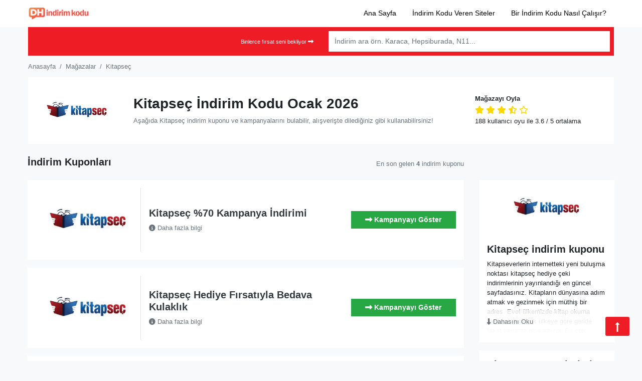

--- FILE ---
content_type: text/html; charset=UTF-8
request_url: https://indirimkodu.donanimhaber.com/kitapsec/
body_size: 14243
content:
<!DOCTYPE html>
<html lang="tr">

<head>
    <meta charset="UTF-8" />
    <meta http-equiv="X-UA-Compatible" content="IE=edge">
    <meta name="viewport" content="width=device-width, initial-scale=1.0">
    <link rel="pingback" href="https://indirimkodu.donanimhaber.com/xmlrpc.php" />
    <meta name='robots' content='index, follow, max-image-preview:large, max-snippet:-1, max-video-preview:-1' />

	<!-- This site is optimized with the Yoast SEO Premium plugin v24.9 (Yoast SEO v24.9) - https://yoast.com/wordpress/plugins/seo/ -->
	<title>Kitapseç indirim kodu | 90% | Kitapseç indirim kuponu! 2026</title><link rel="preload" data-rocket-preload as="image" href="https://indirimkodu.donanimhaber.com/wp-content/uploads/2023/01/kitapsec-logo.png" fetchpriority="high">
	<meta name="description" content="En Güncel Kitapseç İndirim Kodu ⭐ 100% Bedava ✅ En Yüksek Oranlı Kitapseç İndirim Kuponu ve Çok Özel Fırsatlar ⭐ Tüm Kupon Kodu, Promosyon, Kampanya ve Hediye Çeki İndirimlerini Hemen Alın ! 23/01/2026 - İndirim Kodu DH" />
	<link rel="canonical" href="https://indirimkodu.donanimhaber.com/kitapsec/" />
	<link rel="next" href="https://indirimkodu.donanimhaber.com/kitapsec/page/2/" />
	<meta property="og:locale" content="tr_TR" />
	<meta property="og:type" content="article" />
	<meta property="og:title" content="Kitapseç indirim kuponu Ocak 2026 | Güncel Kitapseç indirim kodları" />
	<meta property="og:description" content="Siz de Kitapseç indirim kodu ile online alışverişinizi kolayca ucuzlatabilirsiniz. Aradığınız Kitapseç indirim kuponlarının tamamı burada." />
	<meta property="og:url" content="https://indirimkodu.donanimhaber.com/kitapsec/" />
	<meta property="og:site_name" content="İndirim Kodu DH" />
	<script type="application/ld+json" class="yoast-schema-graph">{"@context":"https://schema.org","@graph":[{"@type":"CollectionPage","@id":"https://indirimkodu.donanimhaber.com/kitapsec/","url":"https://indirimkodu.donanimhaber.com/kitapsec/","name":"Kitapseç indirim kodu | 90% | Kitapseç indirim kuponu! 2026","isPartOf":{"@id":"https://indirimkodu.donanimhaber.com/#website"},"description":"En Güncel Kitapseç İndirim Kodu ⭐ 100% Bedava ✅ En Yüksek Oranlı Kitapseç İndirim Kuponu ve Çok Özel Fırsatlar ⭐ Tüm Kupon Kodu, Promosyon, Kampanya ve Hediye Çeki İndirimlerini Hemen Alın ! 23/01/2026 - İndirim Kodu DH","breadcrumb":{"@id":"https://indirimkodu.donanimhaber.com/kitapsec/#breadcrumb"},"inLanguage":"tr"},{"@type":"BreadcrumbList","@id":"https://indirimkodu.donanimhaber.com/kitapsec/#breadcrumb","itemListElement":[{"@type":"ListItem","position":1,"name":"DH İndirim Kodu","item":"https://indirimkodu.donanimhaber.com/"},{"@type":"ListItem","position":2,"name":"Kitapseç"}]},{"@type":"WebSite","@id":"https://indirimkodu.donanimhaber.com/#website","url":"https://indirimkodu.donanimhaber.com/","name":"İndirim Kodu DH","description":"indirim kodu modülü","potentialAction":[{"@type":"SearchAction","target":{"@type":"EntryPoint","urlTemplate":"https://indirimkodu.donanimhaber.com/?s={search_term_string}"},"query-input":{"@type":"PropertyValueSpecification","valueRequired":true,"valueName":"search_term_string"}}],"inLanguage":"tr"}]}</script>
	<!-- / Yoast SEO Premium plugin. -->


<link rel='dns-prefetch' href='//use.fontawesome.com' />

<link rel="alternate" type="application/rss+xml" title="İndirim Kodu DH &raquo; akışı" href="https://indirimkodu.donanimhaber.com/feed/" />
<link rel="alternate" type="application/rss+xml" title="İndirim Kodu DH &raquo; yorum akışı" href="https://indirimkodu.donanimhaber.com/comments/feed/" />
<link rel="alternate" type="application/rss+xml" title="İndirim Kodu DH &raquo; Kitapseç Mağaza akışı" href="https://indirimkodu.donanimhaber.com/kitapsec/feed/" />
<style id='wp-img-auto-sizes-contain-inline-css'>
img:is([sizes=auto i],[sizes^="auto," i]){contain-intrinsic-size:3000px 1500px}
/*# sourceURL=wp-img-auto-sizes-contain-inline-css */
</style>
<link rel='stylesheet' id='bootstrap-style-css' href='https://indirimkodu.donanimhaber.com/wp-content/themes/indirimuhendisleri/assets/vendors/bootstrap/bootstrap.min.css?ver=6.9'  media='all' />
<link data-minify="1" rel='stylesheet' id='main-style-css' href='https://indirimkodu.donanimhaber.com/wp-content/cache/min/1/wp-content/themes/indirimuhendisleri/style.css?ver=1746444091'  media='all' />
<style id='classic-theme-styles-inline-css'>
/*! This file is auto-generated */
.wp-block-button__link{color:#fff;background-color:#32373c;border-radius:9999px;box-shadow:none;text-decoration:none;padding:calc(.667em + 2px) calc(1.333em + 2px);font-size:1.125em}.wp-block-file__button{background:#32373c;color:#fff;text-decoration:none}
/*# sourceURL=/wp-includes/css/classic-themes.min.css */
</style>
<link data-minify="1" rel='stylesheet' id='font-awesome-svg-styles-css' href='https://indirimkodu.donanimhaber.com/wp-content/cache/min/1/wp-content/uploads/font-awesome/v6.6.0/css/svg-with-js.css?ver=1746444091'  media='all' />
<style id='font-awesome-svg-styles-inline-css'>
   .wp-block-font-awesome-icon svg::before,
   .wp-rich-text-font-awesome-icon svg::before {content: unset;}
/*# sourceURL=font-awesome-svg-styles-inline-css */
</style>
<link data-minify="1" rel='stylesheet' id='font-awesome-official-css' href='https://indirimkodu.donanimhaber.com/wp-content/cache/min/1/releases/v6.6.0/css/all.css?ver=1746444091'  media='all' crossorigin="anonymous" />
<link data-minify="1" rel='stylesheet' id='font-awesome-official-v4shim-css' href='https://indirimkodu.donanimhaber.com/wp-content/cache/min/1/releases/v6.6.0/css/v4-shims.css?ver=1746444091'  media='all' crossorigin="anonymous" />
<link rel="https://api.w.org/" href="https://indirimkodu.donanimhaber.com/wp-json/" /><link rel="alternate" title="JSON" type="application/json" href="https://indirimkodu.donanimhaber.com/wp-json/wp/v2/stores/2223" /><link rel="EditURI" type="application/rsd+xml" title="RSD" href="https://indirimkodu.donanimhaber.com/xmlrpc.php?rsd" />
<meta name="generator" content="WordPress 6.9" />
<link rel="icon" href="https://indirimkodu.donanimhaber.com/wp-content/uploads/2023/01/cropped-cropped-dh-indirim-kodu-1-32x32.png" sizes="32x32" />
<link rel="icon" href="https://indirimkodu.donanimhaber.com/wp-content/uploads/2023/01/cropped-cropped-dh-indirim-kodu-1-192x192.png" sizes="192x192" />
<link rel="apple-touch-icon" href="https://indirimkodu.donanimhaber.com/wp-content/uploads/2023/01/cropped-cropped-dh-indirim-kodu-1-180x180.png" />
<meta name="msapplication-TileImage" content="https://indirimkodu.donanimhaber.com/wp-content/uploads/2023/01/cropped-cropped-dh-indirim-kodu-1-270x270.png" />
		<style id="wp-custom-css">
			#footer_menu{
 flex-wrap: initial !important;
}		</style>
		<noscript><style id="rocket-lazyload-nojs-css">.rll-youtube-player, [data-lazy-src]{display:none !important;}</style></noscript>	<link rel="preconnect" href="www.google-analytics.com">
	<link rel="dns-prefetch" href="www.google-analytics.com">
	<link rel="preconnect" href="www.googletagmanager.com">
	<link rel="dns-prefetch" href="www.googletagmanager.com">
<!-- Global site tag (gtag.js) - Google Analytics -->
	<script async src="https://www.googletagmanager.com/gtag/js?id=UA-177431162-1"></script>
	
	<script>
  window.dataLayer = window.dataLayer || [];
  function gtag(){dataLayer.push(arguments);}
  gtag('js', new Date());

  gtag('config', 'UA-177431162-1');
	</script>
<style id='global-styles-inline-css'>
:root{--wp--preset--aspect-ratio--square: 1;--wp--preset--aspect-ratio--4-3: 4/3;--wp--preset--aspect-ratio--3-4: 3/4;--wp--preset--aspect-ratio--3-2: 3/2;--wp--preset--aspect-ratio--2-3: 2/3;--wp--preset--aspect-ratio--16-9: 16/9;--wp--preset--aspect-ratio--9-16: 9/16;--wp--preset--color--black: #000000;--wp--preset--color--cyan-bluish-gray: #abb8c3;--wp--preset--color--white: #ffffff;--wp--preset--color--pale-pink: #f78da7;--wp--preset--color--vivid-red: #cf2e2e;--wp--preset--color--luminous-vivid-orange: #ff6900;--wp--preset--color--luminous-vivid-amber: #fcb900;--wp--preset--color--light-green-cyan: #7bdcb5;--wp--preset--color--vivid-green-cyan: #00d084;--wp--preset--color--pale-cyan-blue: #8ed1fc;--wp--preset--color--vivid-cyan-blue: #0693e3;--wp--preset--color--vivid-purple: #9b51e0;--wp--preset--gradient--vivid-cyan-blue-to-vivid-purple: linear-gradient(135deg,rgb(6,147,227) 0%,rgb(155,81,224) 100%);--wp--preset--gradient--light-green-cyan-to-vivid-green-cyan: linear-gradient(135deg,rgb(122,220,180) 0%,rgb(0,208,130) 100%);--wp--preset--gradient--luminous-vivid-amber-to-luminous-vivid-orange: linear-gradient(135deg,rgb(252,185,0) 0%,rgb(255,105,0) 100%);--wp--preset--gradient--luminous-vivid-orange-to-vivid-red: linear-gradient(135deg,rgb(255,105,0) 0%,rgb(207,46,46) 100%);--wp--preset--gradient--very-light-gray-to-cyan-bluish-gray: linear-gradient(135deg,rgb(238,238,238) 0%,rgb(169,184,195) 100%);--wp--preset--gradient--cool-to-warm-spectrum: linear-gradient(135deg,rgb(74,234,220) 0%,rgb(151,120,209) 20%,rgb(207,42,186) 40%,rgb(238,44,130) 60%,rgb(251,105,98) 80%,rgb(254,248,76) 100%);--wp--preset--gradient--blush-light-purple: linear-gradient(135deg,rgb(255,206,236) 0%,rgb(152,150,240) 100%);--wp--preset--gradient--blush-bordeaux: linear-gradient(135deg,rgb(254,205,165) 0%,rgb(254,45,45) 50%,rgb(107,0,62) 100%);--wp--preset--gradient--luminous-dusk: linear-gradient(135deg,rgb(255,203,112) 0%,rgb(199,81,192) 50%,rgb(65,88,208) 100%);--wp--preset--gradient--pale-ocean: linear-gradient(135deg,rgb(255,245,203) 0%,rgb(182,227,212) 50%,rgb(51,167,181) 100%);--wp--preset--gradient--electric-grass: linear-gradient(135deg,rgb(202,248,128) 0%,rgb(113,206,126) 100%);--wp--preset--gradient--midnight: linear-gradient(135deg,rgb(2,3,129) 0%,rgb(40,116,252) 100%);--wp--preset--font-size--small: 13px;--wp--preset--font-size--medium: 20px;--wp--preset--font-size--large: 36px;--wp--preset--font-size--x-large: 42px;--wp--preset--spacing--20: 0.44rem;--wp--preset--spacing--30: 0.67rem;--wp--preset--spacing--40: 1rem;--wp--preset--spacing--50: 1.5rem;--wp--preset--spacing--60: 2.25rem;--wp--preset--spacing--70: 3.38rem;--wp--preset--spacing--80: 5.06rem;--wp--preset--shadow--natural: 6px 6px 9px rgba(0, 0, 0, 0.2);--wp--preset--shadow--deep: 12px 12px 50px rgba(0, 0, 0, 0.4);--wp--preset--shadow--sharp: 6px 6px 0px rgba(0, 0, 0, 0.2);--wp--preset--shadow--outlined: 6px 6px 0px -3px rgb(255, 255, 255), 6px 6px rgb(0, 0, 0);--wp--preset--shadow--crisp: 6px 6px 0px rgb(0, 0, 0);}:where(.is-layout-flex){gap: 0.5em;}:where(.is-layout-grid){gap: 0.5em;}body .is-layout-flex{display: flex;}.is-layout-flex{flex-wrap: wrap;align-items: center;}.is-layout-flex > :is(*, div){margin: 0;}body .is-layout-grid{display: grid;}.is-layout-grid > :is(*, div){margin: 0;}:where(.wp-block-columns.is-layout-flex){gap: 2em;}:where(.wp-block-columns.is-layout-grid){gap: 2em;}:where(.wp-block-post-template.is-layout-flex){gap: 1.25em;}:where(.wp-block-post-template.is-layout-grid){gap: 1.25em;}.has-black-color{color: var(--wp--preset--color--black) !important;}.has-cyan-bluish-gray-color{color: var(--wp--preset--color--cyan-bluish-gray) !important;}.has-white-color{color: var(--wp--preset--color--white) !important;}.has-pale-pink-color{color: var(--wp--preset--color--pale-pink) !important;}.has-vivid-red-color{color: var(--wp--preset--color--vivid-red) !important;}.has-luminous-vivid-orange-color{color: var(--wp--preset--color--luminous-vivid-orange) !important;}.has-luminous-vivid-amber-color{color: var(--wp--preset--color--luminous-vivid-amber) !important;}.has-light-green-cyan-color{color: var(--wp--preset--color--light-green-cyan) !important;}.has-vivid-green-cyan-color{color: var(--wp--preset--color--vivid-green-cyan) !important;}.has-pale-cyan-blue-color{color: var(--wp--preset--color--pale-cyan-blue) !important;}.has-vivid-cyan-blue-color{color: var(--wp--preset--color--vivid-cyan-blue) !important;}.has-vivid-purple-color{color: var(--wp--preset--color--vivid-purple) !important;}.has-black-background-color{background-color: var(--wp--preset--color--black) !important;}.has-cyan-bluish-gray-background-color{background-color: var(--wp--preset--color--cyan-bluish-gray) !important;}.has-white-background-color{background-color: var(--wp--preset--color--white) !important;}.has-pale-pink-background-color{background-color: var(--wp--preset--color--pale-pink) !important;}.has-vivid-red-background-color{background-color: var(--wp--preset--color--vivid-red) !important;}.has-luminous-vivid-orange-background-color{background-color: var(--wp--preset--color--luminous-vivid-orange) !important;}.has-luminous-vivid-amber-background-color{background-color: var(--wp--preset--color--luminous-vivid-amber) !important;}.has-light-green-cyan-background-color{background-color: var(--wp--preset--color--light-green-cyan) !important;}.has-vivid-green-cyan-background-color{background-color: var(--wp--preset--color--vivid-green-cyan) !important;}.has-pale-cyan-blue-background-color{background-color: var(--wp--preset--color--pale-cyan-blue) !important;}.has-vivid-cyan-blue-background-color{background-color: var(--wp--preset--color--vivid-cyan-blue) !important;}.has-vivid-purple-background-color{background-color: var(--wp--preset--color--vivid-purple) !important;}.has-black-border-color{border-color: var(--wp--preset--color--black) !important;}.has-cyan-bluish-gray-border-color{border-color: var(--wp--preset--color--cyan-bluish-gray) !important;}.has-white-border-color{border-color: var(--wp--preset--color--white) !important;}.has-pale-pink-border-color{border-color: var(--wp--preset--color--pale-pink) !important;}.has-vivid-red-border-color{border-color: var(--wp--preset--color--vivid-red) !important;}.has-luminous-vivid-orange-border-color{border-color: var(--wp--preset--color--luminous-vivid-orange) !important;}.has-luminous-vivid-amber-border-color{border-color: var(--wp--preset--color--luminous-vivid-amber) !important;}.has-light-green-cyan-border-color{border-color: var(--wp--preset--color--light-green-cyan) !important;}.has-vivid-green-cyan-border-color{border-color: var(--wp--preset--color--vivid-green-cyan) !important;}.has-pale-cyan-blue-border-color{border-color: var(--wp--preset--color--pale-cyan-blue) !important;}.has-vivid-cyan-blue-border-color{border-color: var(--wp--preset--color--vivid-cyan-blue) !important;}.has-vivid-purple-border-color{border-color: var(--wp--preset--color--vivid-purple) !important;}.has-vivid-cyan-blue-to-vivid-purple-gradient-background{background: var(--wp--preset--gradient--vivid-cyan-blue-to-vivid-purple) !important;}.has-light-green-cyan-to-vivid-green-cyan-gradient-background{background: var(--wp--preset--gradient--light-green-cyan-to-vivid-green-cyan) !important;}.has-luminous-vivid-amber-to-luminous-vivid-orange-gradient-background{background: var(--wp--preset--gradient--luminous-vivid-amber-to-luminous-vivid-orange) !important;}.has-luminous-vivid-orange-to-vivid-red-gradient-background{background: var(--wp--preset--gradient--luminous-vivid-orange-to-vivid-red) !important;}.has-very-light-gray-to-cyan-bluish-gray-gradient-background{background: var(--wp--preset--gradient--very-light-gray-to-cyan-bluish-gray) !important;}.has-cool-to-warm-spectrum-gradient-background{background: var(--wp--preset--gradient--cool-to-warm-spectrum) !important;}.has-blush-light-purple-gradient-background{background: var(--wp--preset--gradient--blush-light-purple) !important;}.has-blush-bordeaux-gradient-background{background: var(--wp--preset--gradient--blush-bordeaux) !important;}.has-luminous-dusk-gradient-background{background: var(--wp--preset--gradient--luminous-dusk) !important;}.has-pale-ocean-gradient-background{background: var(--wp--preset--gradient--pale-ocean) !important;}.has-electric-grass-gradient-background{background: var(--wp--preset--gradient--electric-grass) !important;}.has-midnight-gradient-background{background: var(--wp--preset--gradient--midnight) !important;}.has-small-font-size{font-size: var(--wp--preset--font-size--small) !important;}.has-medium-font-size{font-size: var(--wp--preset--font-size--medium) !important;}.has-large-font-size{font-size: var(--wp--preset--font-size--large) !important;}.has-x-large-font-size{font-size: var(--wp--preset--font-size--x-large) !important;}
/*# sourceURL=global-styles-inline-css */
</style>
</head>

<body>
    <div class="site-wrapper">
        <header class="header">
            <div class="header-area">
                <div class="container-fluid bg-white">
                    <div class="container">
                        <div class="row">
                            <div class="col-3 d-md-none align-self-center">
                                <i class="fas fa-bars mobile-toggle"></i>
                            </div>
                            <div class="col-6 col-md-2 align-self-center site-logo">
                                                                <a href="https://indirimkodu.donanimhaber.com" class="site-logo"><img src="https://indirimkodu.donanimhaber.com/wp-content/uploads/2023/01/logo-2.png" alt="" class="custom-logo img-fluid" width="157" height="22"></a>
                            </div>
                            <div class="col align-self-center d-none d-md-block">
                            <ul id="top_nav" class="nav nav-top justify-content-end"><li id="menu-item-94003" class="menu-item menu-item-type-post_type menu-item-object-page menu-item-home menu-item-94003"><a href="https://indirimkodu.donanimhaber.com/" class="nav-link">Ana Sayfa</a></li>
<li id="menu-item-117" class="menu-item menu-item-type-post_type menu-item-object-page menu-item-117"><a href="https://indirimkodu.donanimhaber.com/magazalar/" class="nav-link">İndirim Kodu Veren Siteler</a></li>
<li id="menu-item-147539" class="menu-item menu-item-type-post_type menu-item-object-page menu-item-147539"><a href="https://indirimkodu.donanimhaber.com/nasil-calisir/" class="nav-link">Bir İndirim Kodu Nasıl Çalışır?</a></li>
</ul>	
                            </div>
                        </div>
                    </div>
                </div>
            </div>
            <div class="nav-area">
                <div class="container p-0 px-md-3">
                    <div class="container bg-light py-0 px-2 p-md-2">
                        <div class="row">
                            <div class="col-3 col-md-6 d-none d-md-block align-self-center text-right"><small class="text-white">Binlerce fırsat seni bekliyor <i class="fas fa-long-arrow-alt-right"></i></small></div>
                            <div class="col-12 col-md-6 align-self-center">
                                <form class="my-2 my-lg-0" id="search_form">
                                    <div class="input-group">
                                        <input type="text" name="search" class="form-control store-search" placeholder="İndirim ara örn. Karaca, Hepsiburada, N11..." autocomplete="off">
                                        <div class="search-box shadow">
                                            <ul class="nav flex-column">

                                            </ul>
                                        </div>
                                      
                                    </div>
                                </form>
                            </div>
                        </div>
                    </div>

                </div>
            </div>
        </header><div class="container store-header mb-2 mb-md-4 px-0 px-md-3" itemscope="" itemtype="https://schema.org/Organization">
    <div class="container">
        <div class="row">
            <div class="col px-3 px-md-0">
                <nav aria-label="breadcrumb" typeof="BreadcrumbList" vocab="https://schema.org/" class="small">
                    <ol class="breadcrumb bg-transparent px-0 mb-0">
                        <li property="itemListElement" typeof="ListItem" class="breadcrumb-item"><a class="text-muted" property="item" typeof="WebPage" title="Anasayfa" href="https://indirimkodu.donanimhaber.com"><span property="name">Anasayfa</span></a>
                            <meta property="position" content="1">
                        </li>
                        <li property="itemListElement" typeof="ListItem" class="breadcrumb-item"><a class="text-muted" property="item" typeof="WebPage" title="İndirim Kodu Veren Sitelere git." href="https://indirimkodu.donanimhaber.com/magazalar"><span property="name">Mağazalar</span></a>
                            <meta property="position" content="2">
                        </li>
                        <li property="itemListElement" typeof="ListItem" class="breadcrumb-item active"><a class="text-muted" property="item" typeof="WebPage" title="Kitapseç indirim kodları" href="#"><span property="name">Kitapseç</span></a>
                            <meta property="position" content="3">
                        </li>
                    </ol>
                </nav>
            </div>
        </div>
    </div>
        <div class="container bg-white py-3">
        <div class="row">
            <div class="col-4 col-md-2 align-self-center">
                <img fetchpriority="high" width="180" height="100" src="https://indirimkodu.donanimhaber.com/wp-content/uploads/2023/01/kitapsec-logo.png" class="img-fluid" alt="" >
            </div>
            <div class="col-12 col-lg-3 align-self-center store-stars order-2 order-lg-2 pt-3 pt-md-0">
                <h5 class="h5 small mb-1">Mağazayı Oyla</h5>
<p class="mb-0">
        <meta itemprop="name" content="Kitapseç" />
    <meta itemprop="url" content="https://indirimkodu.donanimhaber.com/kitapsec" />
    <meta itemprop="description" content="Kitapseç indirim kodu, hediye çeki ve kampanyaları burada. Bedava Kitapseç indirim kuponu, kupon kodu ve fırsatları sizi bekliyor." />
<div itemscope class="starstruck-wrap" itemprop="aggregateRating" itemtype="http://schema.org/AggregateRating">
    <span class="starstruck starstruck-main " data-id="2223" data-type="taxonomy" style="cursor: pointer;">

                    <i data-alt="1" class="fa fa-star" title="Kötü" data-current="fa fa-star"></i>
        
                    <i data-alt="2" class="fa fa-star" title="İdare eder" data-current="fa fa-star"></i>
        
                    <i data-alt="3" class="fa fa-star" title="Orta" data-current="fa fa-star"></i>
        
                    <i data-alt="4" class="fas fa-star-half-alt" title="Gayet iyi" data-current="fas fa-star-half-alt"></i>
        
                    <i data-alt="5" class="far fa-star" title="Fevkalade" data-current="far fa-star"></i>
        
        <input name="score" type="hidden" value="3.6"></span>


    <p class="mb-0 small"><span class="vote-total">188</span> kullanıcı oyu ile <span class="rating-value"><span class="vote-average">3.6</span> / 5</span> ortalama</p>

    <meta itemprop="bestRating" content="5">
    <meta itemprop="worstRating" content="1">
    <meta itemprop="ratingCount" content="188">
    <meta itemprop="ratingValue" content="3.6">
    <meta itemprop="itemReviewed" content="Kitapseç">
</div>            </div>
            <div class="col-8 col-md-7 align-self-center order-1 order-lg-1">
                              <h1 class="h3 store-title">Kitapseç İndirim Kodu Ocak 2026</h1>

                <p class="mb-0 small text-muted">Aşağıda Kitapseç indirim kuponu ve kampanyalarını bulabilir, alışverişte dilediğiniz gibi kullanabilirsiniz!

</p>
            </div>
        </div>
    </div>
</div>
<div class="container store-main mb-5">
    <div class="row">

        <div class="col-12 col-md-9 mb-0 mb-md-3">
            <div class="row">
                <div class="col-12 col-md-6">
                    <h2 class="h5">İndirim Kuponları</h2>
                    <p class="small text-muted d-block d-md-none">En son gelen <strong>4</strong> indirim kuponu</p>
                </div>
                <div class="col-12 col-md-6 small text-muted text-right align-self-center d-none d-md-block">
                    En son gelen <strong>4</strong> indirim kuponu
                </div>
            </div>
        </div>

        <div class="col-12 col-lg-9">
            <div class="coupons-area container-fluid p-0">

                <div class="coupon-box row no-gutters bg-white mb-3 p-3 h-entry hentry post-124148 coupon type-coupon status-publish stores-kitapsec" id="post-124148">
    <div class="col-4 col-md-3 align-self-center">
        <div class="store-image border-right">
            <a href="https://indirimkodu.donanimhaber.com/go-store/kitapsec/" rel="tag">
                <img width="250" height="153" src="https://indirimkodu.donanimhaber.com/wp-content/uploads/2023/01/kitapsec-logo.png" class="img-fluid" alt="Kitapseç %70 Kampanya İndirimi" title="Kitapseç %70 Kampanya İndirimi" decoding="async" />            </a>
        </div>
    </div>
    <div class="col-6 align-self-center px-3 px-md-3">
        <div class="coupon-desc">
            <h3 class="h5 entry-title"><a data-single="https://indirimkodu.donanimhaber.com/kupon/kitapsec-70-kampanya-indirimi/" href="https://indirimkodu.donanimhaber.com/git/kitapsec-70-kampanya-indirimi/124148" id="coupon-code-title-124148" class="title-coupon-code-popup coupon-code-link text-dark">Kitapseç %70 Kampanya İndirimi</a></h3>
            <p class="mb-0 small">
				<a href="https://indirimkodu.donanimhaber.com/git/kitapsec-70-kampanya-indirimi/124148" id="coupon-code-124148" class="title-coupon-code-popup coupon-code-link more text-muted" title="Kitapseç %70 Kampanya İndirimi" data-coupon-id="124148" data-single="https://indirimkodu.donanimhaber.com/kupon/kitapsec-70-kampanya-indirimi/">
                    <i class="fas fa-info-circle" aria-hidden="true"></i> Daha fazla bilgi
				</a>
			</p>
            <time class="entry-date published d-none" datetime="2018-01-21 09:01:14">21/01/2018</time>
			<time class="entry-date updated d-none"  datetime="2018-01-21 09:01:14">21/01/2018</time>
        </div>
    </div>
    <div class="col-2 col-md-3 align-self-center text-right">

                    <a href="https://indirimkodu.donanimhaber.com/kitapsec" data-single="https://indirimkodu.donanimhaber.com/git/kitapsec-70-kampanya-indirimi/124148" id="coupon-link-124148" rel="nofollow" class="coupon-code-link btn promotion campaign btn btn-block btn-success" title="Siteye gitmek için tıklayın"> 
				<i class="fas fa-long-arrow-alt-right"></i> <span class="d-none d-lg-inline">Kampanyayı Göster</span>
			</a>
            </div>
</div><div class="coupon-box row no-gutters bg-white mb-3 p-3 h-entry hentry post-124199 coupon type-coupon status-publish stores-kitapsec" id="post-124199">
    <div class="col-4 col-md-3 align-self-center">
        <div class="store-image border-right">
            <a href="https://indirimkodu.donanimhaber.com/go-store/kitapsec/" rel="tag">
                <img width="250" height="153" src="https://indirimkodu.donanimhaber.com/wp-content/uploads/2023/01/kitapsec-logo.png" class="img-fluid" alt="Kitapseç Hediye Fırsatıyla Bedava Kulaklık" title="Kitapseç Hediye Fırsatıyla Bedava Kulaklık" decoding="async" />            </a>
        </div>
    </div>
    <div class="col-6 align-self-center px-3 px-md-3">
        <div class="coupon-desc">
            <h3 class="h5 entry-title"><a data-single="https://indirimkodu.donanimhaber.com/kupon/kitapsec-hediye-firsatiyla-bedava-kulaklik/" href="https://indirimkodu.donanimhaber.com/git/kitapsec-hediye-firsatiyla-bedava-kulaklik/124199" id="coupon-code-title-124199" class="title-coupon-code-popup coupon-code-link text-dark">Kitapseç Hediye Fırsatıyla Bedava Kulaklık</a></h3>
            <p class="mb-0 small">
				<a href="https://indirimkodu.donanimhaber.com/git/kitapsec-hediye-firsatiyla-bedava-kulaklik/124199" id="coupon-code-124199" class="title-coupon-code-popup coupon-code-link more text-muted" title="Kitapseç Hediye Fırsatıyla Bedava Kulaklık" data-coupon-id="124199" data-single="https://indirimkodu.donanimhaber.com/kupon/kitapsec-hediye-firsatiyla-bedava-kulaklik/">
                    <i class="fas fa-info-circle" aria-hidden="true"></i> Daha fazla bilgi
				</a>
			</p>
            <time class="entry-date published d-none" datetime="2018-01-18 06:01:00">18/01/2018</time>
			<time class="entry-date updated d-none"  datetime="2018-01-18 06:01:00">18/01/2018</time>
        </div>
    </div>
    <div class="col-2 col-md-3 align-self-center text-right">

                    <a href="https://indirimkodu.donanimhaber.com/kitapsec" data-single="https://indirimkodu.donanimhaber.com/git/kitapsec-hediye-firsatiyla-bedava-kulaklik/124199" id="coupon-link-124199" rel="nofollow" class="coupon-code-link btn promotion campaign btn btn-block btn-success" title="Siteye gitmek için tıklayın"> 
				<i class="fas fa-long-arrow-alt-right"></i> <span class="d-none d-lg-inline">Kampanyayı Göster</span>
			</a>
            </div>
</div><div class="coupon-box row no-gutters bg-white mb-3 p-3 h-entry hentry post-124232 coupon type-coupon status-publish stores-kitapsec" id="post-124232">
    <div class="col-4 col-md-3 align-self-center">
        <div class="store-image border-right">
            <a href="https://indirimkodu.donanimhaber.com/go-store/kitapsec/" rel="tag">
                <img width="250" height="153" src="https://indirimkodu.donanimhaber.com/wp-content/uploads/2023/01/kitapsec-logo.png" class="img-fluid" alt="Kitapseç indirim kampanyası: Binlerce Üründe %40" title="Kitapseç indirim kampanyası: Binlerce Üründe %40" decoding="async" />            </a>
        </div>
    </div>
    <div class="col-6 align-self-center px-3 px-md-3">
        <div class="coupon-desc">
            <h3 class="h5 entry-title"><a data-single="https://indirimkodu.donanimhaber.com/kupon/kitapsec-indirim-kampanyasi-binlerce-urunde-40/" href="https://indirimkodu.donanimhaber.com/git/kitapsec-indirim-kampanyasi-binlerce-urunde-40/124232" id="coupon-code-title-124232" class="title-coupon-code-popup coupon-code-link text-dark">Kitapseç indirim kampanyası: Binlerce Üründe %40</a></h3>
            <p class="mb-0 small">
				<a href="https://indirimkodu.donanimhaber.com/git/kitapsec-indirim-kampanyasi-binlerce-urunde-40/124232" id="coupon-code-124232" class="title-coupon-code-popup coupon-code-link more text-muted" title="Kitapseç indirim kampanyası: Binlerce Üründe %40" data-coupon-id="124232" data-single="https://indirimkodu.donanimhaber.com/kupon/kitapsec-indirim-kampanyasi-binlerce-urunde-40/">
                    <i class="fas fa-info-circle" aria-hidden="true"></i> Daha fazla bilgi
				</a>
			</p>
            <time class="entry-date published d-none" datetime="2018-01-17 09:01:34">17/01/2018</time>
			<time class="entry-date updated d-none"  datetime="2018-01-17 09:01:34">17/01/2018</time>
        </div>
    </div>
    <div class="col-2 col-md-3 align-self-center text-right">

                    <a href="https://indirimkodu.donanimhaber.com/kitapsec" data-single="https://indirimkodu.donanimhaber.com/git/kitapsec-indirim-kampanyasi-binlerce-urunde-40/124232" id="coupon-link-124232" rel="nofollow" class="coupon-code-link btn promotion campaign btn btn-block btn-success" title="Siteye gitmek için tıklayın"> 
				<i class="fas fa-long-arrow-alt-right"></i> <span class="d-none d-lg-inline">Kampanyayı Göster</span>
			</a>
            </div>
</div><div class="coupon-box row no-gutters bg-white mb-3 p-3 h-entry hentry post-142018 coupon type-coupon status-publish stores-kitapsec" id="post-142018">
    <div class="col-4 col-md-3 align-self-center">
        <div class="store-image border-right">
            <a href="https://indirimkodu.donanimhaber.com/go-store/kitapsec/" rel="tag">
                <img width="250" height="153" src="https://indirimkodu.donanimhaber.com/wp-content/uploads/2023/01/kitapsec-logo.png" class="img-fluid" alt="Kitapseç indirim kuponu yoksa Avantajix’le ucuzlatın" title="Kitapseç indirim kuponu yoksa Avantajix’le ucuzlatın" decoding="async" />            </a>
        </div>
    </div>
    <div class="col-6 align-self-center px-3 px-md-3">
        <div class="coupon-desc">
            <h3 class="h5 entry-title"><a data-single="https://indirimkodu.donanimhaber.com/kupon/kitapsec-indirim-kuponu-yoksa-avantajixle-ucuzlatin/" href="https://indirimkodu.donanimhaber.com/git/kitapsec-indirim-kuponu-yoksa-avantajixle-ucuzlatin/142018" id="coupon-code-title-142018" class="title-coupon-code-popup coupon-code-link text-dark">Kitapseç indirim kuponu yoksa Avantajix’le ucuzlatın</a></h3>
            <p class="mb-0 small">
				<a href="https://indirimkodu.donanimhaber.com/git/kitapsec-indirim-kuponu-yoksa-avantajixle-ucuzlatin/142018" id="coupon-code-142018" class="title-coupon-code-popup coupon-code-link more text-muted" title="Kitapseç indirim kuponu yoksa Avantajix’le ucuzlatın" data-coupon-id="142018" data-single="https://indirimkodu.donanimhaber.com/kupon/kitapsec-indirim-kuponu-yoksa-avantajixle-ucuzlatin/">
                    <i class="fas fa-info-circle" aria-hidden="true"></i> Daha fazla bilgi
				</a>
			</p>
            <time class="entry-date published d-none" datetime="2015-05-15 03:05:15">15/05/2015</time>
			<time class="entry-date updated d-none"  datetime="2015-05-15 03:05:15">15/05/2015</time>
        </div>
    </div>
    <div class="col-2 col-md-3 align-self-center text-right">

                    <a href="https://indirimkodu.donanimhaber.com/kitapsec" data-single="https://indirimkodu.donanimhaber.com/git/kitapsec-indirim-kuponu-yoksa-avantajixle-ucuzlatin/142018" id="coupon-link-142018" rel="nofollow" class="coupon-code-link btn promotion campaign btn btn-block btn-success" title="Siteye gitmek için tıklayın"> 
				<i class="fas fa-long-arrow-alt-right"></i> <span class="d-none d-lg-inline">Kampanyayı Göster</span>
			</a>
            </div>
</div>                <div class="paging mb-3">
                    <div class="pages text-center">
                        <a href="https://indirimkodu.donanimhaber.com/kitapsec/page/2/" >Öncekiler</a>                    </div>
                </div>
               
                                    <h2 class="h5">Geçmiş Kuponlar</h2>
                    <p class="small text-muted">Burada yer alan kuponları da deneyebilirsiniz. Belki hala geçerlidir?</p>
                                            <div class="coupon-box row no-gutters bg-white mb-3 p-3 h-entry hentry post-147694 coupon type-coupon status-publish stores-kitapsec" id="post-147694">
    <div class="col-4 col-md-3 align-self-center">
        <div class="store-image border-right">
            <a href="https://indirimkodu.donanimhaber.com/go-store/kitapsec/" rel="tag">
                <img width="250" height="153" src="https://indirimkodu.donanimhaber.com/wp-content/uploads/2023/01/kitapsec-logo.png" class="img-fluid" alt="30TL Kazandıran Kitapseç indirim kodu" title="30TL Kazandıran Kitapseç indirim kodu" decoding="async" />            </a>
        </div>
    </div>
    <div class="col-6 align-self-center px-3 px-md-3">
        <div class="coupon-desc">
            <h3 class="h5 entry-title"><a data-single="https://indirimkodu.donanimhaber.com/kupon/30tl-kazandiran-kitapsec-indirim-kodu/" href="https://indirimkodu.donanimhaber.com/git/30tl-kazandiran-kitapsec-indirim-kodu/147694" id="coupon-code-title-147694" class="title-coupon-code-popup coupon-code-link text-dark">30TL Kazandıran Kitapseç indirim kodu</a></h3>
            <p class="mb-0 small">
					<a href="https://indirimkodu.donanimhaber.com/git/30tl-kazandiran-kitapsec-indirim-kodu/147694" id="coupon-code-147694" class="title-coupon-code-popup coupon-code-link more text-muted" title="30TL Kazandıran Kitapseç indirim kodu" data-coupon-id="147694" data-single="https://indirimkodu.donanimhaber.com/kupon/30tl-kazandiran-kitapsec-indirim-kodu/">
						 <i class="fas fa-info-circle" aria-hidden="true"></i> Daha fazla bilgi
					</a>

							</p>
            <time class="entry-date published d-none" datetime="2023-01-22 03:01:00">22/01/2023</time>
			<time class="entry-date updated d-none"  datetime="2023-02-01 04:02:07">01/02/2023</time>
        </div>
    </div>
    <div class="col-2 col-md-3 align-self-center text-right">

                    <a href="https://indirimkodu.donanimhaber.com/git/30tl-kazandiran-kitapsec-indirim-kodu/147694" data-single="https://indirimkodu.donanimhaber.com/kupon/30tl-kazandiran-kitapsec-indirim-kodu/" id="coupon-link-147694" rel="nofollow" class="coupon-code-link btn promotion code btn btn-block btn-success" title="Tıklayın indirim kuponu açılsın" data-coupon-id="147694" data-store="Kitapseç"><i class="fas fa-long-arrow-alt-right"></i> <span class="d-none d-lg-inline">Kuponu Göster</span></a>
            </div>
</div>                                            <div class="coupon-box row no-gutters bg-white mb-3 p-3 h-entry hentry post-95739 coupon type-coupon status-publish stores-kitapsec" id="post-95739">
    <div class="col-4 col-md-3 align-self-center">
        <div class="store-image border-right">
            <a href="https://indirimkodu.donanimhaber.com/go-store/kitapsec/" rel="tag">
                <img width="250" height="153" src="https://indirimkodu.donanimhaber.com/wp-content/uploads/2023/01/kitapsec-logo.png" class="img-fluid" alt="Kitapseç Kupon Kodu 100TL İndirim Sağlıyor" title="Kitapseç Kupon Kodu 100TL İndirim Sağlıyor" decoding="async" />            </a>
        </div>
    </div>
    <div class="col-6 align-self-center px-3 px-md-3">
        <div class="coupon-desc">
            <h3 class="h5 entry-title"><a data-single="https://indirimkodu.donanimhaber.com/kupon/kitapsec-kupon-kodu-100tl-indirim-sagliyor-2/" href="https://indirimkodu.donanimhaber.com/git/kitapsec-kupon-kodu-100tl-indirim-sagliyor-2/95739" id="coupon-code-title-95739" class="title-coupon-code-popup coupon-code-link text-dark">Kitapseç Kupon Kodu 100TL İndirim Sağlıyor</a></h3>
            <p class="mb-0 small">
					<a href="https://indirimkodu.donanimhaber.com/git/kitapsec-kupon-kodu-100tl-indirim-sagliyor-2/95739" id="coupon-code-95739" class="title-coupon-code-popup coupon-code-link more text-muted" title="Kitapseç Kupon Kodu 100TL İndirim Sağlıyor" data-coupon-id="95739" data-single="https://indirimkodu.donanimhaber.com/kupon/kitapsec-kupon-kodu-100tl-indirim-sagliyor-2/">
						 <i class="fas fa-info-circle" aria-hidden="true"></i> Daha fazla bilgi
					</a>

							</p>
            <time class="entry-date published d-none" datetime="2022-12-06 06:12:00">06/12/2022</time>
			<time class="entry-date updated d-none"  datetime="2022-12-06 06:12:00">06/12/2022</time>
        </div>
    </div>
    <div class="col-2 col-md-3 align-self-center text-right">

                    <a href="https://indirimkodu.donanimhaber.com/git/kitapsec-kupon-kodu-100tl-indirim-sagliyor-2/95739" data-single="https://indirimkodu.donanimhaber.com/kupon/kitapsec-kupon-kodu-100tl-indirim-sagliyor-2/" id="coupon-link-95739" rel="nofollow" class="coupon-code-link btn promotion code btn btn-block btn-success" title="Tıklayın indirim kuponu açılsın" data-coupon-id="95739" data-store="Kitapseç"><i class="fas fa-long-arrow-alt-right"></i> <span class="d-none d-lg-inline">Kuponu Göster</span></a>
            </div>
</div>                                            <div class="coupon-box row no-gutters bg-white mb-3 p-3 h-entry hentry post-95740 coupon type-coupon status-publish stores-kitapsec" id="post-95740">
    <div class="col-4 col-md-3 align-self-center">
        <div class="store-image border-right">
            <a href="https://indirimkodu.donanimhaber.com/go-store/kitapsec/" rel="tag">
                <img width="250" height="153" src="https://indirimkodu.donanimhaber.com/wp-content/uploads/2023/01/kitapsec-logo.png" class="img-fluid" alt="75TL Değerinde Kitapseç indirim kodu Sizlerle" title="75TL Değerinde Kitapseç indirim kodu Sizlerle" decoding="async" />            </a>
        </div>
    </div>
    <div class="col-6 align-self-center px-3 px-md-3">
        <div class="coupon-desc">
            <h3 class="h5 entry-title"><a data-single="https://indirimkodu.donanimhaber.com/kupon/75tl-degerinde-kitapsec-indirim-kodu-sizlerle/" href="https://indirimkodu.donanimhaber.com/git/75tl-degerinde-kitapsec-indirim-kodu-sizlerle/95740" id="coupon-code-title-95740" class="title-coupon-code-popup coupon-code-link text-dark">75TL Değerinde Kitapseç indirim kodu Sizlerle</a></h3>
            <p class="mb-0 small">
					<a href="https://indirimkodu.donanimhaber.com/git/75tl-degerinde-kitapsec-indirim-kodu-sizlerle/95740" id="coupon-code-95740" class="title-coupon-code-popup coupon-code-link more text-muted" title="75TL Değerinde Kitapseç indirim kodu Sizlerle" data-coupon-id="95740" data-single="https://indirimkodu.donanimhaber.com/kupon/75tl-degerinde-kitapsec-indirim-kodu-sizlerle/">
						 <i class="fas fa-info-circle" aria-hidden="true"></i> Daha fazla bilgi
					</a>

							</p>
            <time class="entry-date published d-none" datetime="2022-12-06 03:12:00">06/12/2022</time>
			<time class="entry-date updated d-none"  datetime="2022-12-06 03:12:00">06/12/2022</time>
        </div>
    </div>
    <div class="col-2 col-md-3 align-self-center text-right">

                    <a href="https://indirimkodu.donanimhaber.com/git/75tl-degerinde-kitapsec-indirim-kodu-sizlerle/95740" data-single="https://indirimkodu.donanimhaber.com/kupon/75tl-degerinde-kitapsec-indirim-kodu-sizlerle/" id="coupon-link-95740" rel="nofollow" class="coupon-code-link btn promotion code btn btn-block btn-success" title="Tıklayın indirim kuponu açılsın" data-coupon-id="95740" data-store="Kitapseç"><i class="fas fa-long-arrow-alt-right"></i> <span class="d-none d-lg-inline">Kuponu Göster</span></a>
            </div>
</div>                                            <div class="coupon-box row no-gutters bg-white mb-3 p-3 h-entry hentry post-95741 coupon type-coupon status-publish stores-kitapsec" id="post-95741">
    <div class="col-4 col-md-3 align-self-center">
        <div class="store-image border-right">
            <a href="https://indirimkodu.donanimhaber.com/go-store/kitapsec/" rel="tag">
                <img width="250" height="153" src="https://indirimkodu.donanimhaber.com/wp-content/uploads/2023/01/kitapsec-logo.png" class="img-fluid" alt="Kitapseç indirim kuponu ile 50TL Fırsat Kaçmaz!" title="Kitapseç indirim kuponu ile 50TL Fırsat Kaçmaz!" decoding="async" />            </a>
        </div>
    </div>
    <div class="col-6 align-self-center px-3 px-md-3">
        <div class="coupon-desc">
            <h3 class="h5 entry-title"><a data-single="https://indirimkodu.donanimhaber.com/kupon/kitapsec-indirim-kuponu-ile-50tl-firsat-kacmaz-2/" href="https://indirimkodu.donanimhaber.com/git/kitapsec-indirim-kuponu-ile-50tl-firsat-kacmaz-2/95741" id="coupon-code-title-95741" class="title-coupon-code-popup coupon-code-link text-dark">Kitapseç indirim kuponu ile 50TL Fırsat Kaçmaz!</a></h3>
            <p class="mb-0 small">
					<a href="https://indirimkodu.donanimhaber.com/git/kitapsec-indirim-kuponu-ile-50tl-firsat-kacmaz-2/95741" id="coupon-code-95741" class="title-coupon-code-popup coupon-code-link more text-muted" title="Kitapseç indirim kuponu ile 50TL Fırsat Kaçmaz!" data-coupon-id="95741" data-single="https://indirimkodu.donanimhaber.com/kupon/kitapsec-indirim-kuponu-ile-50tl-firsat-kacmaz-2/">
						 <i class="fas fa-info-circle" aria-hidden="true"></i> Daha fazla bilgi
					</a>

							</p>
            <time class="entry-date published d-none" datetime="2022-12-06 12:12:00">06/12/2022</time>
			<time class="entry-date updated d-none"  datetime="2022-12-06 12:12:00">06/12/2022</time>
        </div>
    </div>
    <div class="col-2 col-md-3 align-self-center text-right">

                    <a href="https://indirimkodu.donanimhaber.com/git/kitapsec-indirim-kuponu-ile-50tl-firsat-kacmaz-2/95741" data-single="https://indirimkodu.donanimhaber.com/kupon/kitapsec-indirim-kuponu-ile-50tl-firsat-kacmaz-2/" id="coupon-link-95741" rel="nofollow" class="coupon-code-link btn promotion code btn btn-block btn-success" title="Tıklayın indirim kuponu açılsın" data-coupon-id="95741" data-store="Kitapseç"><i class="fas fa-long-arrow-alt-right"></i> <span class="d-none d-lg-inline">Kuponu Göster</span></a>
            </div>
</div>                                            <div class="coupon-box row no-gutters bg-white mb-3 p-3 h-entry hentry post-95774 coupon type-coupon status-publish stores-kitapsec" id="post-95774">
    <div class="col-4 col-md-3 align-self-center">
        <div class="store-image border-right">
            <a href="https://indirimkodu.donanimhaber.com/go-store/kitapsec/" rel="tag">
                <img width="250" height="153" src="https://indirimkodu.donanimhaber.com/wp-content/uploads/2023/01/kitapsec-logo.png" class="img-fluid" alt="25TL Avantaj Yaratan Kitapseç indirim kodu" title="25TL Avantaj Yaratan Kitapseç indirim kodu" decoding="async" />            </a>
        </div>
    </div>
    <div class="col-6 align-self-center px-3 px-md-3">
        <div class="coupon-desc">
            <h3 class="h5 entry-title"><a data-single="https://indirimkodu.donanimhaber.com/kupon/25tl-avantaj-yaratan-kitapsec-indirim-kodu/" href="https://indirimkodu.donanimhaber.com/git/25tl-avantaj-yaratan-kitapsec-indirim-kodu/95774" id="coupon-code-title-95774" class="title-coupon-code-popup coupon-code-link text-dark">25TL Avantaj Yaratan Kitapseç indirim kodu</a></h3>
            <p class="mb-0 small">
					<a href="https://indirimkodu.donanimhaber.com/git/25tl-avantaj-yaratan-kitapsec-indirim-kodu/95774" id="coupon-code-95774" class="title-coupon-code-popup coupon-code-link more text-muted" title="25TL Avantaj Yaratan Kitapseç indirim kodu" data-coupon-id="95774" data-single="https://indirimkodu.donanimhaber.com/kupon/25tl-avantaj-yaratan-kitapsec-indirim-kodu/">
						 <i class="fas fa-info-circle" aria-hidden="true"></i> Daha fazla bilgi
					</a>

							</p>
            <time class="entry-date published d-none" datetime="2022-12-03 11:12:00">03/12/2022</time>
			<time class="entry-date updated d-none"  datetime="2022-12-03 11:12:00">03/12/2022</time>
        </div>
    </div>
    <div class="col-2 col-md-3 align-self-center text-right">

                    <a href="https://indirimkodu.donanimhaber.com/git/25tl-avantaj-yaratan-kitapsec-indirim-kodu/95774" data-single="https://indirimkodu.donanimhaber.com/kupon/25tl-avantaj-yaratan-kitapsec-indirim-kodu/" id="coupon-link-95774" rel="nofollow" class="coupon-code-link btn promotion code btn btn-block btn-success" title="Tıklayın indirim kuponu açılsın" data-coupon-id="95774" data-store="Kitapseç"><i class="fas fa-long-arrow-alt-right"></i> <span class="d-none d-lg-inline">Kuponu Göster</span></a>
            </div>
</div>                                            <div class="coupon-box row no-gutters bg-white mb-3 p-3 h-entry hentry post-95895 coupon type-coupon status-publish stores-kitapsec" id="post-95895">
    <div class="col-4 col-md-3 align-self-center">
        <div class="store-image border-right">
            <a href="https://indirimkodu.donanimhaber.com/go-store/kitapsec/" rel="tag">
                <img width="250" height="153" src="https://indirimkodu.donanimhaber.com/wp-content/uploads/2023/01/kitapsec-logo.png" class="img-fluid" alt="Kitapseç indirim kodu 50TL Kazandırıyor" title="Kitapseç indirim kodu 50TL Kazandırıyor" decoding="async" />            </a>
        </div>
    </div>
    <div class="col-6 align-self-center px-3 px-md-3">
        <div class="coupon-desc">
            <h3 class="h5 entry-title"><a data-single="https://indirimkodu.donanimhaber.com/kupon/kitapsec-indirim-kodu-50tl-kazandiriyor-3/" href="https://indirimkodu.donanimhaber.com/git/kitapsec-indirim-kodu-50tl-kazandiriyor-3/95895" id="coupon-code-title-95895" class="title-coupon-code-popup coupon-code-link text-dark">Kitapseç indirim kodu 50TL Kazandırıyor</a></h3>
            <p class="mb-0 small">
					<a href="https://indirimkodu.donanimhaber.com/git/kitapsec-indirim-kodu-50tl-kazandiriyor-3/95895" id="coupon-code-95895" class="title-coupon-code-popup coupon-code-link more text-muted" title="Kitapseç indirim kodu 50TL Kazandırıyor" data-coupon-id="95895" data-single="https://indirimkodu.donanimhaber.com/kupon/kitapsec-indirim-kodu-50tl-kazandiriyor-3/">
						 <i class="fas fa-info-circle" aria-hidden="true"></i> Daha fazla bilgi
					</a>

							</p>
            <time class="entry-date published d-none" datetime="2022-11-28 11:11:00">28/11/2022</time>
			<time class="entry-date updated d-none"  datetime="2022-11-28 11:11:00">28/11/2022</time>
        </div>
    </div>
    <div class="col-2 col-md-3 align-self-center text-right">

                    <a href="https://indirimkodu.donanimhaber.com/git/kitapsec-indirim-kodu-50tl-kazandiriyor-3/95895" data-single="https://indirimkodu.donanimhaber.com/kupon/kitapsec-indirim-kodu-50tl-kazandiriyor-3/" id="coupon-link-95895" rel="nofollow" class="coupon-code-link btn promotion code btn btn-block btn-success" title="Tıklayın indirim kuponu açılsın" data-coupon-id="95895" data-store="Kitapseç"><i class="fas fa-long-arrow-alt-right"></i> <span class="d-none d-lg-inline">Kuponu Göster</span></a>
            </div>
</div>                                            <div class="coupon-box row no-gutters bg-white mb-3 p-3 h-entry hentry post-95959 coupon type-coupon status-publish stores-kitapsec" id="post-95959">
    <div class="col-4 col-md-3 align-self-center">
        <div class="store-image border-right">
            <a href="https://indirimkodu.donanimhaber.com/go-store/kitapsec/" rel="tag">
                <img width="250" height="153" src="https://indirimkodu.donanimhaber.com/wp-content/uploads/2023/01/kitapsec-logo.png" class="img-fluid" alt="Öğretmenler Günü&#039;ne Öze 25TL Kitapseç indirim kodu" title="Öğretmenler Günü&#039;ne Öze 25TL Kitapseç indirim kodu" decoding="async" />            </a>
        </div>
    </div>
    <div class="col-6 align-self-center px-3 px-md-3">
        <div class="coupon-desc">
            <h3 class="h5 entry-title"><a data-single="https://indirimkodu.donanimhaber.com/kupon/ogretmenler-gunune-oze-25tl-kitapsec-indirim-kodu/" href="https://indirimkodu.donanimhaber.com/git/ogretmenler-gunune-oze-25tl-kitapsec-indirim-kodu/95959" id="coupon-code-title-95959" class="title-coupon-code-popup coupon-code-link text-dark">Öğretmenler Günü&#039;ne Öze 25TL Kitapseç indirim kodu</a></h3>
            <p class="mb-0 small">
					<a href="https://indirimkodu.donanimhaber.com/git/ogretmenler-gunune-oze-25tl-kitapsec-indirim-kodu/95959" id="coupon-code-95959" class="title-coupon-code-popup coupon-code-link more text-muted" title="Öğretmenler Günü&#039;ne Öze 25TL Kitapseç indirim kodu" data-coupon-id="95959" data-single="https://indirimkodu.donanimhaber.com/kupon/ogretmenler-gunune-oze-25tl-kitapsec-indirim-kodu/">
						 <i class="fas fa-info-circle" aria-hidden="true"></i> Daha fazla bilgi
					</a>

							</p>
            <time class="entry-date published d-none" datetime="2022-11-24 12:11:00">24/11/2022</time>
			<time class="entry-date updated d-none"  datetime="2022-11-24 12:11:00">24/11/2022</time>
        </div>
    </div>
    <div class="col-2 col-md-3 align-self-center text-right">

                    <a href="https://indirimkodu.donanimhaber.com/git/ogretmenler-gunune-oze-25tl-kitapsec-indirim-kodu/95959" data-single="https://indirimkodu.donanimhaber.com/kupon/ogretmenler-gunune-oze-25tl-kitapsec-indirim-kodu/" id="coupon-link-95959" rel="nofollow" class="coupon-code-link btn promotion code btn btn-block btn-success" title="Tıklayın indirim kuponu açılsın" data-coupon-id="95959" data-store="Kitapseç"><i class="fas fa-long-arrow-alt-right"></i> <span class="d-none d-lg-inline">Kuponu Göster</span></a>
            </div>
</div>                                            <div class="coupon-box row no-gutters bg-white mb-3 p-3 h-entry hentry post-96065 coupon type-coupon status-publish stores-kitapsec" id="post-96065">
    <div class="col-4 col-md-3 align-self-center">
        <div class="store-image border-right">
            <a href="https://indirimkodu.donanimhaber.com/go-store/kitapsec/" rel="tag">
                <img width="250" height="153" src="https://indirimkodu.donanimhaber.com/wp-content/uploads/2023/01/kitapsec-logo.png" class="img-fluid" alt="150TL Değerinde Kitapseç indirim kuponu" title="150TL Değerinde Kitapseç indirim kuponu" decoding="async" />            </a>
        </div>
    </div>
    <div class="col-6 align-self-center px-3 px-md-3">
        <div class="coupon-desc">
            <h3 class="h5 entry-title"><a data-single="https://indirimkodu.donanimhaber.com/kupon/150tl-degerinde-kitapsec-indirim-kuponu/" href="https://indirimkodu.donanimhaber.com/git/150tl-degerinde-kitapsec-indirim-kuponu/96065" id="coupon-code-title-96065" class="title-coupon-code-popup coupon-code-link text-dark">150TL Değerinde Kitapseç indirim kuponu</a></h3>
            <p class="mb-0 small">
					<a href="https://indirimkodu.donanimhaber.com/git/150tl-degerinde-kitapsec-indirim-kuponu/96065" id="coupon-code-96065" class="title-coupon-code-popup coupon-code-link more text-muted" title="150TL Değerinde Kitapseç indirim kuponu" data-coupon-id="96065" data-single="https://indirimkodu.donanimhaber.com/kupon/150tl-degerinde-kitapsec-indirim-kuponu/">
						 <i class="fas fa-info-circle" aria-hidden="true"></i> Daha fazla bilgi
					</a>

							</p>
            <time class="entry-date published d-none" datetime="2022-11-19 12:11:00">19/11/2022</time>
			<time class="entry-date updated d-none"  datetime="2022-11-19 12:11:00">19/11/2022</time>
        </div>
    </div>
    <div class="col-2 col-md-3 align-self-center text-right">

                    <a href="https://indirimkodu.donanimhaber.com/git/150tl-degerinde-kitapsec-indirim-kuponu/96065" data-single="https://indirimkodu.donanimhaber.com/kupon/150tl-degerinde-kitapsec-indirim-kuponu/" id="coupon-link-96065" rel="nofollow" class="coupon-code-link btn promotion code btn btn-block btn-success" title="Tıklayın indirim kuponu açılsın" data-coupon-id="96065" data-store="Kitapseç"><i class="fas fa-long-arrow-alt-right"></i> <span class="d-none d-lg-inline">Kuponu Göster</span></a>
            </div>
</div>                                            <div class="coupon-box row no-gutters bg-white mb-3 p-3 h-entry hentry post-96066 coupon type-coupon status-publish stores-kitapsec" id="post-96066">
    <div class="col-4 col-md-3 align-self-center">
        <div class="store-image border-right">
            <a href="https://indirimkodu.donanimhaber.com/go-store/kitapsec/" rel="tag">
                <img width="250" height="153" src="https://indirimkodu.donanimhaber.com/wp-content/uploads/2023/01/kitapsec-logo.png" class="img-fluid" alt="Kitapseç Kupon Kodu ile 100TL İndirim Kaçmaz!" title="Kitapseç Kupon Kodu ile 100TL İndirim Kaçmaz!" decoding="async" />            </a>
        </div>
    </div>
    <div class="col-6 align-self-center px-3 px-md-3">
        <div class="coupon-desc">
            <h3 class="h5 entry-title"><a data-single="https://indirimkodu.donanimhaber.com/kupon/kitapsec-kupon-kodu-ile-100tl-indirim-kacmaz/" href="https://indirimkodu.donanimhaber.com/git/kitapsec-kupon-kodu-ile-100tl-indirim-kacmaz/96066" id="coupon-code-title-96066" class="title-coupon-code-popup coupon-code-link text-dark">Kitapseç Kupon Kodu ile 100TL İndirim Kaçmaz!</a></h3>
            <p class="mb-0 small">
					<a href="https://indirimkodu.donanimhaber.com/git/kitapsec-kupon-kodu-ile-100tl-indirim-kacmaz/96066" id="coupon-code-96066" class="title-coupon-code-popup coupon-code-link more text-muted" title="Kitapseç Kupon Kodu ile 100TL İndirim Kaçmaz!" data-coupon-id="96066" data-single="https://indirimkodu.donanimhaber.com/kupon/kitapsec-kupon-kodu-ile-100tl-indirim-kacmaz/">
						 <i class="fas fa-info-circle" aria-hidden="true"></i> Daha fazla bilgi
					</a>

							</p>
            <time class="entry-date published d-none" datetime="2022-11-18 11:11:00">18/11/2022</time>
			<time class="entry-date updated d-none"  datetime="2022-11-18 11:11:00">18/11/2022</time>
        </div>
    </div>
    <div class="col-2 col-md-3 align-self-center text-right">

                    <a href="https://indirimkodu.donanimhaber.com/git/kitapsec-kupon-kodu-ile-100tl-indirim-kacmaz/96066" data-single="https://indirimkodu.donanimhaber.com/kupon/kitapsec-kupon-kodu-ile-100tl-indirim-kacmaz/" id="coupon-link-96066" rel="nofollow" class="coupon-code-link btn promotion code btn btn-block btn-success" title="Tıklayın indirim kuponu açılsın" data-coupon-id="96066" data-store="Kitapseç"><i class="fas fa-long-arrow-alt-right"></i> <span class="d-none d-lg-inline">Kuponu Göster</span></a>
            </div>
</div>                                            <div class="coupon-box row no-gutters bg-white mb-3 p-3 h-entry hentry post-96067 coupon type-coupon status-publish stores-kitapsec" id="post-96067">
    <div class="col-4 col-md-3 align-self-center">
        <div class="store-image border-right">
            <a href="https://indirimkodu.donanimhaber.com/go-store/kitapsec/" rel="tag">
                <img width="250" height="153" src="https://indirimkodu.donanimhaber.com/wp-content/uploads/2023/01/kitapsec-logo.png" class="img-fluid" alt="Anında 75TL Ucuzlatan Kitapseç indirim kuponu" title="Anında 75TL Ucuzlatan Kitapseç indirim kuponu" decoding="async" />            </a>
        </div>
    </div>
    <div class="col-6 align-self-center px-3 px-md-3">
        <div class="coupon-desc">
            <h3 class="h5 entry-title"><a data-single="https://indirimkodu.donanimhaber.com/kupon/aninda-75tl-ucuzlatan-kitapsec-indirim-kuponu-2/" href="https://indirimkodu.donanimhaber.com/git/aninda-75tl-ucuzlatan-kitapsec-indirim-kuponu-2/96067" id="coupon-code-title-96067" class="title-coupon-code-popup coupon-code-link text-dark">Anında 75TL Ucuzlatan Kitapseç indirim kuponu</a></h3>
            <p class="mb-0 small">
					<a href="https://indirimkodu.donanimhaber.com/git/aninda-75tl-ucuzlatan-kitapsec-indirim-kuponu-2/96067" id="coupon-code-96067" class="title-coupon-code-popup coupon-code-link more text-muted" title="Anında 75TL Ucuzlatan Kitapseç indirim kuponu" data-coupon-id="96067" data-single="https://indirimkodu.donanimhaber.com/kupon/aninda-75tl-ucuzlatan-kitapsec-indirim-kuponu-2/">
						 <i class="fas fa-info-circle" aria-hidden="true"></i> Daha fazla bilgi
					</a>

							</p>
            <time class="entry-date published d-none" datetime="2022-11-18 08:11:00">18/11/2022</time>
			<time class="entry-date updated d-none"  datetime="2022-11-18 08:11:00">18/11/2022</time>
        </div>
    </div>
    <div class="col-2 col-md-3 align-self-center text-right">

                    <a href="https://indirimkodu.donanimhaber.com/git/aninda-75tl-ucuzlatan-kitapsec-indirim-kuponu-2/96067" data-single="https://indirimkodu.donanimhaber.com/kupon/aninda-75tl-ucuzlatan-kitapsec-indirim-kuponu-2/" id="coupon-link-96067" rel="nofollow" class="coupon-code-link btn promotion code btn btn-block btn-success" title="Tıklayın indirim kuponu açılsın" data-coupon-id="96067" data-store="Kitapseç"><i class="fas fa-long-arrow-alt-right"></i> <span class="d-none d-lg-inline">Kuponu Göster</span></a>
            </div>
</div>                                        <div class="paging mb-3">
                        <div class="pages text-center">
                            <a href="https://indirimkodu.donanimhaber.com/kitapsec/page/2/" >Öncekiler</a>                        </div>
                    </div>
                                
                
                								
				<h2 class="h5 mt-3">Güncel Kitapseç Kupon Kodları</h2>
                <p class="small text-muted">Kitapseç indirim kuponu lazımsa en güncel liste şöyle</p>

                <div class="popular-offers p-3 bg-white small mb-3">
                    <table class="table mb-0">
                        <thead>
                            <tr>
                                <th>İndirim</th>
                                <th>Daha Fazla Detay</th>
                                <th>Son Tarih</th>
                            </tr>
                        </thead>
                        <tbody>
                                                                                                                                    <tr>
                                        <td>
                                            <span>
                                                Kampanya                                            </span>
                                        </td>
                                        <td>
                                            Kitapseç %70 Kampanya İndirimi                                        </td>
                                        <td>
                                            Belirtilmemiş                                        </td>
                                    </tr>
                                                                                                        <tr>
                                        <td>
                                            <span>
                                                Kampanya                                            </span>
                                        </td>
                                        <td>
                                            Kitapseç Hediye Fırsatıyla Bedava Kulaklık                                        </td>
                                        <td>
                                            Belirtilmemiş                                        </td>
                                    </tr>
                                                                                                        <tr>
                                        <td>
                                            <span>
                                                Kampanya                                            </span>
                                        </td>
                                        <td>
                                            Kitapseç indirim kampanyası: Binlerce Üründe %40                                        </td>
                                        <td>
                                            Belirtilmemiş                                        </td>
                                    </tr>
                                                                                                        <tr>
                                        <td>
                                            <span>
                                                Kampanya                                            </span>
                                        </td>
                                        <td>
                                            Kitapseç indirim kuponu yoksa Avantajix’le ucuzlatın                                        </td>
                                        <td>
                                            Belirtilmemiş                                        </td>
                                    </tr>
                                                                                    </tbody>
                    </table>
                </div>
            </div>

        </div>
        <div class="col-12 col-lg-3">
            <div class="sidebar">

                <div class="store-side-thumb text-center bg-white">
                    <div class="thumb-wrap">
                        <a data-single="https://indirimkodu.donanimhaber.com/kitapsec/" href="https://indirimkodu.donanimhaber.com/go-store/kitapsec/" class="go-to-overlay" target="_blank"><i class="fas fa-link"></i> https://www.kitapsec.com/</a>
                        <a class="homepage-external" data-single="https://indirimkodu.donanimhaber.com/kitapsec/" href="https://indirimkodu.donanimhaber.com/go-store/kitapsec/" target="_blank"><img width="180" height="100" src="https://indirimkodu.donanimhaber.com/wp-content/uploads/2023/01/kitapsec-logo.png" class="img-fluid" alt="kitapsec indirim kodu" ></a>
                    </div>
                </div>
                                <div class="store-side-description p-3 bg-white small mb-3">
                    <h2 class="h5">Kitapseç indirim kuponu</h2>
                    <div class="sidebar-content hidden" >
                        <p>Kitapseverlerin internetteki yeni buluşma noktası kitapseç hediye çeki indirimlerinin yayınlandığı en güncel sayfadasınız. Kitapların dünyasına adım atmak ve gezinmek için müthiş bir adres. Evet ülkemizde kitap okuma alışkanlığı birçok ülkeye göre geride fakat yavaşta olsa artıyor. Bu çok sevindirici bir durum. Kitap okumanın farklı birçok avantajı var. Öncelikle insanın ufkunu açar ve hayal dünyasını geliştirir. Bunun size ne faydası mı var? Günlük olaylar ve sorunlar dahil her durumda farklı bakış açıları ve çözümler getirmenizi sağlar. Ardından okuduğunuzu anlama yeteneğinizi geliştirir. Bu da anlama hızınızı geliştirir ve yine günlük hayattaki pratik zekanıza faydası olur. Bunları kitapseç hediye çeki kodları ile daha ucuza edinebilirsiniz.</p>
<p>&nbsp;</p>
<p>Faydalar bununla sınırlı değil elbette. Öncelikle tabi ki farklı şeyler öğrenmenizi sağlar. Çocukların kitap okuma alışkanlığı ile birlikte birçok konuda bilgisi artar, kültür kazanır. Okul kitapları ile başlar macera. Burada sayısal ve sözel bilimler öğrenilir. Ardından kişisel gelişim kitapları gelir. Sonrasında uzmanlık kitapları geliyor. Herhangi bir konudaki uzmanlığınızı geliştirerek hem özgüveninizi hem de bilginizi artırırsınız. Bu da ileride kariyer hayatında artan bir başarı demek. Artan başarı da tabiki artan bir kazanç demek. Yani kitaplara para harcamak en doğru şeydir ve ileride bu paranın çok daha fazlası size geri döner.  Bu da kitap okuma alışkanlığının artması için farklı bir bakış açısı olabilir. Zaten bu alışkanlığı kazandıktan sonra bunları düşünmeden, okumanın verdiği zevkle kitapçılarda daha çok vakit geçirmeye başlayacaksınız. Oralara gidemem çok işim var diyenler de internette kitapseç indirim kodu ile daha ucuza alışveriş yapabilirler. Satın aldığınız kitaplar ya aynı gün, ya bir iş günü sonra size kargolanır ve 2 gün içinde de okumaya başlayabilirsiniz.</p>
                                                    <div class="show-more py-3"><a href="#" class="text-muted" id="read-more"><i class="fas fa-long-arrow-alt-down" aria-hidden="true"></i> Dahasını Oku</a></div>
                                            </div>
                </div>

                <div class="store-side-similars p-3 bg-white small mb-3">
                    <h2 class="h5">Kitapseç Benzeri Siteler</h2>
                    <div class="content">
                        <ul class="nav flex-column">
                                                                <li class="nav-item"><a class="nav-link text-dark py-1" href="https://indirimkodu.donanimhaber.com/adore-oyuncak"><i class="fas fa-long-arrow-alt-right mr-2"></i> Adore Oyuncak</a></li>
                                                                    <li class="nav-item"><a class="nav-link text-dark py-1" href="https://indirimkodu.donanimhaber.com/carrefour"><i class="fas fa-long-arrow-alt-right mr-2"></i> CarrefourSA</a></li>
                                                                    <li class="nav-item"><a class="nav-link text-dark py-1" href="https://indirimkodu.donanimhaber.com/ebay"><i class="fas fa-long-arrow-alt-right mr-2"></i> Ebay</a></li>
                                                                    <li class="nav-item"><a class="nav-link text-dark py-1" href="https://indirimkodu.donanimhaber.com/idefix"><i class="fas fa-long-arrow-alt-right mr-2"></i> İdefix</a></li>
                                                                    <li class="nav-item"><a class="nav-link text-dark py-1" href="https://indirimkodu.donanimhaber.com/kitapyurdu"><i class="fas fa-long-arrow-alt-right mr-2"></i> Kitapyurdu</a></li>
                                                                    <li class="nav-item"><a class="nav-link text-dark py-1" href="https://indirimkodu.donanimhaber.com/migros"><i class="fas fa-long-arrow-alt-right mr-2"></i> Migros</a></li>
                                                                    <li class="nav-item"><a class="nav-link text-dark py-1" href="https://indirimkodu.donanimhaber.com/toyzz-shop"><i class="fas fa-long-arrow-alt-right mr-2"></i> Toyzz Shop</a></li>
                                                        </ul>

                    </div>
                </div>

                <div>
                    <h2 class="widgettitle">Popüler Kuponlar</h2>
                    <div class="textwidget">
                        <ul>
<li><strong><a href="https://indirimkodu.donanimhaber.com/hepsiburada/">hepsiburada indirim kodu</a></strong></li>
<li><strong><a href="https://indirimkodu.donanimhaber.com/n11/">n11 indirim kodu</a></strong></li>
<li><strong><a href="https://indirimkodu.donanimhaber.com/gittigidiyor/">gittigidiyor indirim kuponu</a></strong></li>
<li><strong><a href="https://indirimkodu.donanimhaber.com/trendyol/">trendyol indirim kodu</a></strong></li>
<li><strong><a href="https://indirimkodu.donanimhaber.com/media-markt/">media markt indirim kodu</a></strong></li>
<li><strong><a href="https://indirimkodu.donanimhaber.com/nike/">nike indirim kodu</a></strong></li>
<li><strong><a href="https://indirimkodu.donanimhaber.com/ayakkabi-dunyasi/">ayakkabı dünyası indirim kodu</a></strong></li>
<li><strong><a href="https://indirimkodu.donanimhaber.com/ets-tur/">ets tur indirim kodu</a></strong></li>
<li><strong><a href="https://indirimkodu.donanimhaber.com/morhipo/">morhipo indirim kodu</a></strong></li>
<li><strong><a href="https://indirimkodu.donanimhaber.com/koton/">koton indirim kodu</a></strong></li>
<li><strong><a href="https://indirimkodu.donanimhaber.com/cicek-sepeti/">çiçek sepeti indirim kodu</a></strong></li>
<li><strong><a href="https://indirimkodu.donanimhaber.com/penti/">penti indirim kodu</a></strong></li>
<li><strong><a href="https://indirimkodu.donanimhaber.com/boyner/">boyner indirim kuponu</a></strong></li>
<li><strong><a href="https://indirimkodu.donanimhaber.com/defacto/">defacto indirim kodu</a></strong></li>
<li><strong><a href="https://indirimkodu.donanimhaber.com/lc-waikiki/">lcw indirim kodu</a></strong></li>
<li><strong><a href="https://indirimkodu.donanimhaber.com/aliexpress/">aliexpress kupon kodu</a></strong></li>
<li><strong><a href="https://indirimkodu.donanimhaber.com/hotels-com/">hotels.com indirim kodu</a></strong></li>
<li><strong><a href="https://indirimkodu.donanimhaber.com/modanisa/">modanisa indirim kodu</a></strong></li>
<li><strong><a href="https://indirimkodu.donanimhaber.com/huawei/">huawei indirim kuponu</a></strong></li>
</ul>
                    </div>
                </div>
                <div>
                    <h2 class="widgettitle">İndirim Kuponu</h2>
                    <div class="textwidget">
                        <p>Online alışverişleri sürpriz bir şekilde ucuzlatmak için kullanılan indirim kuponu size ödeme sırasında büyük avantaj sağlar. Dilediğiniz kategoride alışverişinizi yaparak ödemenizi yapacağınız alana geldiniz. Şimdi ne yapacaksınız? Tabi ki daha az ödemek için sitemizdeki promosyon kodu indirimlerini kullanacaksınız! Ne de olsa biz sizin için çalışıyoruz!</p>
                    </div>
                </div>
            </div>
        </div>
    </div>
</div>
</div>
<footer>



<div class="container-fluid bg-primary">
	<div class="container">
		<div class="row">
			<div class="col-4 col-md-2 align-self-center ">
				<a href="https://indirimkodu.donanimhaber.com/" target="_blank">
	   		<img class="site-logo my-3" width="115" height="22" src="https://indirimkodu.donanimhaber.com/wp-content/uploads/2023/01/logo-2.png">
				</a>
			</div>
			<div class="col-6 col-md-4 align-self-center text-white small">
			© Copyright 2019-2026			</div>
			<div class="col-8 col-md-6 align-self-center d-none d-md-block">
				                        <div class="menu-footer-menu-container"><ul id="footer_menu" class="nav primary-menu small justify-content-end"><li id="menu-item-151714" class="menu-item menu-item-type-custom menu-item-object-custom menu-item-151714"><a target="_blank" href="https://www.donanimhaber.com" class="nav-link">DH Anasayfa</a></li>
<li id="menu-item-147545" class="menu-item menu-item-type-post_type menu-item-object-page menu-item-147545"><a href="https://indirimkodu.donanimhaber.com/magazalar/" class="nav-link">İndirim Kuponu Siteleri</a></li>
<li id="menu-item-147546" class="menu-item menu-item-type-post_type menu-item-object-page menu-item-147546"><a href="https://indirimkodu.donanimhaber.com/kullanim-kosullari/" class="nav-link">Kullanım Koşulları</a></li>
</ul></div>							</div>	
	
		</div>
	</div>
</div>
	</div>



</footer>

<div id="mobile-menu">
    <div id="mobile-menu-close"><i class="fas fa-times"></i></div>
    <div class="row align-items-middle align-items-center h-100">
        <div class="col px-5">
                            <ul id="mobile_nav" class="nav flex-column nav-mobile mx-auto"><li class="menu-item menu-item-type-post_type menu-item-object-page menu-item-home menu-item-94003"><a href="https://indirimkodu.donanimhaber.com/">Ana Sayfa</a></li>
<li class="menu-item menu-item-type-post_type menu-item-object-page menu-item-117"><a href="https://indirimkodu.donanimhaber.com/magazalar/">İndirim Kodu Veren Siteler</a></li>
<li class="menu-item menu-item-type-post_type menu-item-object-page menu-item-147539"><a href="https://indirimkodu.donanimhaber.com/nasil-calisir/">Bir İndirim Kodu Nasıl Çalışır?</a></li>
</ul>                    </div>
    </div>
</div>

<script type="speculationrules">
{"prefetch":[{"source":"document","where":{"and":[{"href_matches":"/*"},{"not":{"href_matches":["/wp-*.php","/wp-admin/*","/wp-content/uploads/*","/wp-content/*","/wp-content/plugins/*","/wp-content/themes/indirimuhendisleri/*","/*\\?(.+)"]}},{"not":{"selector_matches":"a[rel~=\"nofollow\"]"}},{"not":{"selector_matches":".no-prefetch, .no-prefetch a"}}]},"eagerness":"conservative"}]}
</script>
<script  src="https://indirimkodu.donanimhaber.com/wp-content/themes/indirimuhendisleri/assets/vendors/jquery/jquery-3.6.0.min.js" id="jquery-js" data-rocket-defer defer></script>




<script id="rocket-browser-checker-js-after">
/* <![CDATA[ */
"use strict";var _createClass=function(){function defineProperties(target,props){for(var i=0;i<props.length;i++){var descriptor=props[i];descriptor.enumerable=descriptor.enumerable||!1,descriptor.configurable=!0,"value"in descriptor&&(descriptor.writable=!0),Object.defineProperty(target,descriptor.key,descriptor)}}return function(Constructor,protoProps,staticProps){return protoProps&&defineProperties(Constructor.prototype,protoProps),staticProps&&defineProperties(Constructor,staticProps),Constructor}}();function _classCallCheck(instance,Constructor){if(!(instance instanceof Constructor))throw new TypeError("Cannot call a class as a function")}var RocketBrowserCompatibilityChecker=function(){function RocketBrowserCompatibilityChecker(options){_classCallCheck(this,RocketBrowserCompatibilityChecker),this.passiveSupported=!1,this._checkPassiveOption(this),this.options=!!this.passiveSupported&&options}return _createClass(RocketBrowserCompatibilityChecker,[{key:"_checkPassiveOption",value:function(self){try{var options={get passive(){return!(self.passiveSupported=!0)}};window.addEventListener("test",null,options),window.removeEventListener("test",null,options)}catch(err){self.passiveSupported=!1}}},{key:"initRequestIdleCallback",value:function(){!1 in window&&(window.requestIdleCallback=function(cb){var start=Date.now();return setTimeout(function(){cb({didTimeout:!1,timeRemaining:function(){return Math.max(0,50-(Date.now()-start))}})},1)}),!1 in window&&(window.cancelIdleCallback=function(id){return clearTimeout(id)})}},{key:"isDataSaverModeOn",value:function(){return"connection"in navigator&&!0===navigator.connection.saveData}},{key:"supportsLinkPrefetch",value:function(){var elem=document.createElement("link");return elem.relList&&elem.relList.supports&&elem.relList.supports("prefetch")&&window.IntersectionObserver&&"isIntersecting"in IntersectionObserverEntry.prototype}},{key:"isSlowConnection",value:function(){return"connection"in navigator&&"effectiveType"in navigator.connection&&("2g"===navigator.connection.effectiveType||"slow-2g"===navigator.connection.effectiveType)}}]),RocketBrowserCompatibilityChecker}();
//# sourceURL=rocket-browser-checker-js-after
/* ]]> */
</script>
<script id="rocket-preload-links-js-extra">
/* <![CDATA[ */
var RocketPreloadLinksConfig = {"excludeUris":"/(?:.+/)?feed(?:/(?:.+/?)?)?$|/(?:.+/)?embed/|/(index.php/)?(.*)wp-json(/.*|$)|/refer/|/go/|/recommend/|/recommends/","usesTrailingSlash":"1","imageExt":"jpg|jpeg|gif|png|tiff|bmp|webp|avif|pdf|doc|docx|xls|xlsx|php","fileExt":"jpg|jpeg|gif|png|tiff|bmp|webp|avif|pdf|doc|docx|xls|xlsx|php|html|htm","siteUrl":"https://indirimkodu.donanimhaber.com","onHoverDelay":"100","rateThrottle":"3"};
//# sourceURL=rocket-preload-links-js-extra
/* ]]> */
</script>
<script id="rocket-preload-links-js-after">
/* <![CDATA[ */
(function() {
"use strict";var r="function"==typeof Symbol&&"symbol"==typeof Symbol.iterator?function(e){return typeof e}:function(e){return e&&"function"==typeof Symbol&&e.constructor===Symbol&&e!==Symbol.prototype?"symbol":typeof e},e=function(){function i(e,t){for(var n=0;n<t.length;n++){var i=t[n];i.enumerable=i.enumerable||!1,i.configurable=!0,"value"in i&&(i.writable=!0),Object.defineProperty(e,i.key,i)}}return function(e,t,n){return t&&i(e.prototype,t),n&&i(e,n),e}}();function i(e,t){if(!(e instanceof t))throw new TypeError("Cannot call a class as a function")}var t=function(){function n(e,t){i(this,n),this.browser=e,this.config=t,this.options=this.browser.options,this.prefetched=new Set,this.eventTime=null,this.threshold=1111,this.numOnHover=0}return e(n,[{key:"init",value:function(){!this.browser.supportsLinkPrefetch()||this.browser.isDataSaverModeOn()||this.browser.isSlowConnection()||(this.regex={excludeUris:RegExp(this.config.excludeUris,"i"),images:RegExp(".("+this.config.imageExt+")$","i"),fileExt:RegExp(".("+this.config.fileExt+")$","i")},this._initListeners(this))}},{key:"_initListeners",value:function(e){-1<this.config.onHoverDelay&&document.addEventListener("mouseover",e.listener.bind(e),e.listenerOptions),document.addEventListener("mousedown",e.listener.bind(e),e.listenerOptions),document.addEventListener("touchstart",e.listener.bind(e),e.listenerOptions)}},{key:"listener",value:function(e){var t=e.target.closest("a"),n=this._prepareUrl(t);if(null!==n)switch(e.type){case"mousedown":case"touchstart":this._addPrefetchLink(n);break;case"mouseover":this._earlyPrefetch(t,n,"mouseout")}}},{key:"_earlyPrefetch",value:function(t,e,n){var i=this,r=setTimeout(function(){if(r=null,0===i.numOnHover)setTimeout(function(){return i.numOnHover=0},1e3);else if(i.numOnHover>i.config.rateThrottle)return;i.numOnHover++,i._addPrefetchLink(e)},this.config.onHoverDelay);t.addEventListener(n,function e(){t.removeEventListener(n,e,{passive:!0}),null!==r&&(clearTimeout(r),r=null)},{passive:!0})}},{key:"_addPrefetchLink",value:function(i){return this.prefetched.add(i.href),new Promise(function(e,t){var n=document.createElement("link");n.rel="prefetch",n.href=i.href,n.onload=e,n.onerror=t,document.head.appendChild(n)}).catch(function(){})}},{key:"_prepareUrl",value:function(e){if(null===e||"object"!==(void 0===e?"undefined":r(e))||!1 in e||-1===["http:","https:"].indexOf(e.protocol))return null;var t=e.href.substring(0,this.config.siteUrl.length),n=this._getPathname(e.href,t),i={original:e.href,protocol:e.protocol,origin:t,pathname:n,href:t+n};return this._isLinkOk(i)?i:null}},{key:"_getPathname",value:function(e,t){var n=t?e.substring(this.config.siteUrl.length):e;return n.startsWith("/")||(n="/"+n),this._shouldAddTrailingSlash(n)?n+"/":n}},{key:"_shouldAddTrailingSlash",value:function(e){return this.config.usesTrailingSlash&&!e.endsWith("/")&&!this.regex.fileExt.test(e)}},{key:"_isLinkOk",value:function(e){return null!==e&&"object"===(void 0===e?"undefined":r(e))&&(!this.prefetched.has(e.href)&&e.origin===this.config.siteUrl&&-1===e.href.indexOf("?")&&-1===e.href.indexOf("#")&&!this.regex.excludeUris.test(e.href)&&!this.regex.images.test(e.href))}}],[{key:"run",value:function(){"undefined"!=typeof RocketPreloadLinksConfig&&new n(new RocketBrowserCompatibilityChecker({capture:!0,passive:!0}),RocketPreloadLinksConfig).init()}}]),n}();t.run();
}());

//# sourceURL=rocket-preload-links-js-after
/* ]]> */
</script>
<script>window.lazyLoadOptions=[{elements_selector:"img[data-lazy-src],.rocket-lazyload",data_src:"lazy-src",data_srcset:"lazy-srcset",data_sizes:"lazy-sizes",class_loading:"lazyloading",class_loaded:"lazyloaded",threshold:300,callback_loaded:function(element){if(element.tagName==="IFRAME"&&element.dataset.rocketLazyload=="fitvidscompatible"){if(element.classList.contains("lazyloaded")){if(typeof window.jQuery!="undefined"){if(jQuery.fn.fitVids){jQuery(element).parent().fitVids()}}}}}},{elements_selector:".rocket-lazyload",data_src:"lazy-src",data_srcset:"lazy-srcset",data_sizes:"lazy-sizes",class_loading:"lazyloading",class_loaded:"lazyloaded",threshold:300,}];window.addEventListener('LazyLoad::Initialized',function(e){var lazyLoadInstance=e.detail.instance;if(window.MutationObserver){var observer=new MutationObserver(function(mutations){var image_count=0;var iframe_count=0;var rocketlazy_count=0;mutations.forEach(function(mutation){for(var i=0;i<mutation.addedNodes.length;i++){if(typeof mutation.addedNodes[i].getElementsByTagName!=='function'){continue}
if(typeof mutation.addedNodes[i].getElementsByClassName!=='function'){continue}
images=mutation.addedNodes[i].getElementsByTagName('img');is_image=mutation.addedNodes[i].tagName=="IMG";iframes=mutation.addedNodes[i].getElementsByTagName('iframe');is_iframe=mutation.addedNodes[i].tagName=="IFRAME";rocket_lazy=mutation.addedNodes[i].getElementsByClassName('rocket-lazyload');image_count+=images.length;iframe_count+=iframes.length;rocketlazy_count+=rocket_lazy.length;if(is_image){image_count+=1}
if(is_iframe){iframe_count+=1}}});if(image_count>0||iframe_count>0||rocketlazy_count>0){lazyLoadInstance.update()}});var b=document.getElementsByTagName("body")[0];var config={childList:!0,subtree:!0};observer.observe(b,config)}},!1)</script><script data-no-minify="1" async src="https://indirimkodu.donanimhaber.com/wp-content/plugins/wp-rocket/assets/js/lazyload/17.8.3/lazyload.min.js"></script>
<div class="go-up" style="display: block;">
	<svg xmlns="http://www.w3.org/2000/svg" width="20" height="20" viewBox="0 0 1792 1792"><path fill="#fff" d="M1277 493q-9 19-29 19h-224v1248q0 14-9 23t-23 9h-192q-14 0-23-9t-9-23v-1248h-224q-21 0-29-19t5-35l350-384q10-10 23-10 14 0 24 10l355 384q13 16 5 35z"></path></svg>
	</div>
<script src="https://indirimkodu.donanimhaber.com/wp-content/cache/min/1/176349096e8c50e4eaebfbc126810d45.js" data-minify="1" data-rocket-defer defer></script></body>

</html>
<!-- This website is like a Rocket, isn't it? Performance optimized by WP Rocket. Learn more: https://wp-rocket.me - Debug: cached@1769163345 -->

--- FILE ---
content_type: text/css
request_url: https://indirimkodu.donanimhaber.com/wp-content/cache/min/1/wp-content/themes/indirimuhendisleri/style.css?ver=1746444091
body_size: 2370
content:
details summary::-webkit-details-marker{display:none}html{height:100%}.kupon-text summary::marker{display:none!important;content:""!important}.site-wrapper{min-height:100%}.pages a,.pages a:hover{color:#000;margin-left:15px}.push{height:64px}a{color:#007bff;text-decoration:none;background-color:transparent}a:hover{color:#0056b3;text-decoration:underline}body{font-family:"Open Sans",sans-serif;background:#f8f9fa!important;height:100%}small{font-size:70%}.navbar{font-size:90%}.container{max-width:1200px}*{outline:none!important;box-shadow:none!important}.bg-light{background-color:#ee1c25!important}.coupon-home .card-text{text-overflow:ellipsis;word-wrap:break-word;overflow:hidden;max-height:64px;min-height:64px}footer{clear:both;position:relative;height:50px}footer a.copyright{color:red;text-decoration:none}.content-box h2{font-size:1.4rem}.content-box h3{font-size:1.2rem}.content-box h4{font-size:1rem}.content-box h5{font-size:.9rem}.bg-primary{background-color:#000000!important}.slider-items li img{border:3px solid #d8d8d8;border-radius:5px;width:85px;filter:grayscale(1);opacity:.5;padding:5px}.slider-items li.active img{filter:none;opacity:1;border:3px solid #212529;transition:0.3s}.slider-items li img{cursor:pointer}.mobile-toggle{font-size:1.5rem;padding:15px 0;padding-right:15px}.widgettitle{font-size:1.25rem}.nav.main .nav-link{font-size:.9rem;color:#fff}.box>p{font-size:85%;padding:0 25px;-webkit-column-count:2;-moz-column-count:2;-ms-column-count:2;-o-column-count:2;column-count:2;-webkit-column-gap:40px;-moz-column-gap:40px;-ms-column-gap:40px;-o-column-gap:40px;column-gap:40px;text-align:justify}.box h2,h2{font-weight:600!important}.box{background:#fff;padding:2rem;position:relative}.box.transparent{background:transparent}.box.description.info:after{position:absolute;display:inline-block;font-style:normal;font-variant:normal;text-rendering:auto;-webkit-font-smoothing:antialiased;font-family:"Font Awesome 5 Pro";font-weight:900;content:"\f05a";font-size:8rem;opacity:.1;bottom:0;right:2rem;color:darkgray}.carousel-indicators{bottom:-30px}.carousel-indicators li{background-color:#000}.logo-container{background:#fff;border-radius:5px;padding:5px;position:absolute;left:10px;top:15%}.logo-container img{width:60px}.card-body{font-size:90%}.card{border:none}.card-footer{border-top:1px solid rgba(0,0,0,.04);background-color:rgb(243,243,243)}.store-search{width:400px!important;border:none;border-radius:0;font-size:90%;height:calc(1.87em + 0.75rem + 2px)}.btn-secondary{color:#fff;background-color:#000;border-color:#000;border-radius:0}footer .nav a{color:#fff}footer .bg-light{border-top:4px solid #000}.shadow{box-shadow:0 .1rem .3rem rgba(0,0,0,.1)!important}.go-up{background:#ee1c25;padding:7px 14px;color:#fff;position:fixed;right:25px;bottom:50px;border-radius:3px;display:none;cursor:pointer}.nav-top .nav-link,.search-box .nav-link{color:#000;font-size:.9rem;text-transform:capitalize}.custom-logo{width:125px;margin:15px 0;height:auto}footer .custom-logo{width:125px;margin:0 0;height:auto}.search-box .nav-link:hover{background:#4e4e4e0d}.search-box{position:absolute;width:100%;height:auto;background:#fff;z-index:2;top:38.99999px}h1,h2,h3,h4,h5{font-weight:600!important}.store-stars i.fa-star,.store-stars i.fa-star-half-alt,.store-stars i.fa-star-o{color:gold}.btn-success{border-radius:0;font-weight:600;font-size:.9rem;overflow:hidden}.btn-secondary{border-radius:0;font-weight:600;font-size:.9rem;overflow:hidden}.breadcrumb a{color:#6c757d!important}.slider-text{position:relative;color:#fff;width:auto;background:#ee1c25;padding:15px 40px}.slider-text:before{content:"";position:absolute;display:block;width:95%;height:50px;background:#000;bottom:-5px;left:0;z-index:-1}.slider-wrapper{position:absolute;bottom:50px;z-index:3}.slider-text h1{margin:auto;text-align:center;font-size:1.6rem;font-weight:100!important}ul.stores{-webkit-column-count:3;-moz-column-count:3;-ms-column-count:3;-o-column-count:3;column-count:3;padding:0}.stores li{list-style-type:none}.popular-offers .table th{border-top:none}.sidebar-content.hidden{height:150px;overflow:hidden;position:relative}.hidden .show-more{position:absolute;background:rgb(255,255,255);background:linear-gradient(180deg,rgba(255,255,255,0) 0%,rgba(255,255,255,.8558998599439776) 6%,rgba(255,255,255,1) 100%);bottom:0;left:0;height:auto;width:100%}.thumb-wrap{position:relative}.sidebar>ul{padding:0}.sidebar .widget{background:#fff;padding:1rem!important;list-style-type:none;font-size:80%}.pages .prev{margin-left:15px;color:#000}.pages .next{margin-right:15px;color:#000}.sidebar .widget .textwidget p:last-child{margin:0}.not-found{min-height:500px}.not-found h1{font-size:5rem;font-weight:bold!important}.widget h2.widgettitle{font-size:1.25rem}.go-to-overlay{position:absolute;width:100%;height:100%;text-align:center;background:rgba(255,255,255,.7);opacity:0;transition:0.4s;color:#000;font-size:.9rem;display:flex;align-items:center;flex-direction:column;justify-content:flex-end;align-content:center}#mobile-menu{width:100%;height:100%;position:fixed;background:rgba(255,255,255,.85);top:0;display:none;align-items:center;z-index:10}#mobile-menu .nav-link{display:block;padding:.5rem 1rem;font-weight:700;color:#353535;font-size:1.2rem;transition:0.3s}#mobile-menu .nav-link:before{font-family:"Font Awesome 5 Pro";font-weight:900;content:"\f30b";margin-right:10px}#mobile-menu .nav-link:hover{padding-left:30px}#mobile-menu .menu-item a{display:block;padding:.5rem 0;font-weight:700;color:#353535!important;font-size:1.2rem;transition:0.3s}.nav-stores .nav-item{border-radius:0rem;border:1px solid #dedede;margin-right:5px;transition:0.3s}.slider-items i{transition:0.3s}.slider-items i:hover{cursor:pointer;color:gray}.nav-stores .nav-item:last-child{margin-right:0}.nav-stores .nav-item:hover{border-color:#ee1c25}.nav-stores .nav-link{display:block;padding:.25rem .1rem;color:#212529;transition:0.3s;border-radius:0rem}.nav-stores .nav-link:hover{background:#ee1c25;color:#fff}#mobile-menu #mobile-menu-close{font-size:1.5rem;position:absolute;left:30px;top:15px}.go-to-overlay:hover{opacity:1;text-decoration:none;color:#212529}.coupon-tooltip{cursor:pointer;width:100%;display:block}.nav-stores.side .nav-item{margin:0!important;border:none}.mobile-menu{width:80%;height:100%;background:#000;transition:0.8s;position:fixed;left:-100%;top:0;overflow:auto;z-index:1555}.mobile-menu .socials{padding-left:30px;padding-top:30px}.mobile-menu .socials a{color:#7d8186}.mobile-menu-overlay.show{position:fixed;width:100%;height:100%;background:#000000c4;top:0;left:0;z-index:100;transition:0.5s;display:block}.mobile-menu.show{left:0;display:block}@media (max-width:320px){.logo-container{top:15px!important}}@media (max-width:576px){.coupon-code-link.btn:not(.single-page-button){background:none;border:none;color:#000}.box>p{-webkit-column-count:1;-moz-column-count:1;-ms-column-count:1;-o-column-count:1;column-count:1;padding:0}header{position:fixed;top:0;width:100%;z-index:9}.header.logged{top:0}.card-footer{font-size:.79rem}.slider{margin-top:110px}.slider.logged{margin-top:114px}.site-logo{text-align:center}.slider-text{padding:13px 37px}.slider-text h1{font-size:1.2rem}footer .custom-logo{width:auto}.custom-logo{width:100%;margin:8px 0;height:auto}.coupon-desc h3{font-size:.9rem}.coupon-desc small{font-size:70%}.store-header{margin-top:125px}.top-margin{margin-top:125px}.store-title,.h3{font-size:1.3rem}ul.stores{-webkit-column-count:1;-moz-column-count:1;-ms-column-count:1;-o-column-count:1;column-count:1;padding:0}.logo-container{top:45px}.logo-container img{width:45px}.site-wrapper{min-height:100%}footer{height:41px;margin-top:-41px}.push{height:41px}.coupon-desc h3{font-size:.9rem}}@media (max-width:800px){.coupon-code-link.btn:not(.single-page-button){background:none;border:none;color:#000}.mobile-menu .custom-logo-link img{width:100%;height:auto;padding:25px 40px}#menu-primary{height:100%;overflow:auto;display:block}#menu-primary li a{padding:.7rem 3rem;color:#ababab;font-weight:700}#menu-primary li{display:block;width:100%;border-bottom:1px solid #151515}.nav .menu-item-has-children.show>.sub-menu{position:relative;top:0!important;left:0rem;width:100%;padding:0rem 1rem;visibility:visible!important;opacity:1!important;display:block!important}.nav .menu-item-has-children:hover>.sub-menu{top:0;-ms-filter:"progid:DXImageTransform.Microsoft.Alpha(Opacity=100)";filter:alpha(opacity=100);opacity:0;visibility:hidden;display:none}#menu-primary .menu-item-has-children.show:hover:after{transform:rotateZ(90deg)}.nav .sub-menu{left:0;top:0;background-color:#1b191d;transition:none;display:none}#menu-primary>.menu-item-has-children:after{font-family:"Font Awesome 5 Free";font-weight:900;content:"\f0da";color:#fff;position:absolute;right:25px;top:19px;font-size:10px;transition:0.3s}#menu-primary .sub-menu li:hover{background-color:#1b191d}.mobile-menu::after{content:"\f3ff";font-family:"Font Awesome 5 Free";font-weight:900;position:absolute;right:15px;top:100px;font-size:11rem;z-index:-1;transition:1s;color:#191919;transform:rotate(120deg)}}.input-group>.custom-file,.input-group>.custom-select,.input-group>.form-control,.input-group>.form-control-plaintext{flex:1 1 0%}.youtube-embed{max-width:804px;position:relative;background-color:#000;margin-left:auto;margin-right:auto;display:block;height:500px;margin-bottom:25px}.click-youtube{position:absolute;width:100%;height:100%;background-color:#000;left:0;top:0;cursor:pointer;height:500px}.click-youtube:after{content:"";position:absolute;left:50%;top:50%;transform:translate(-50%,-50%);width:105px;height:70px;background-image:url(../../../../../../themes/indirimuhendisleri/assets/images/oynat.svg)}.coupon-code-link summary{font-size:12px}summary.indirim-baslik{background:#ee1c25;padding:15px;color:#fff;border-bottom:2px solid #fff}div.indirim-cevap div{margin:1em 0}div.indirim-cevap div img{margin-top:25px;display:block}